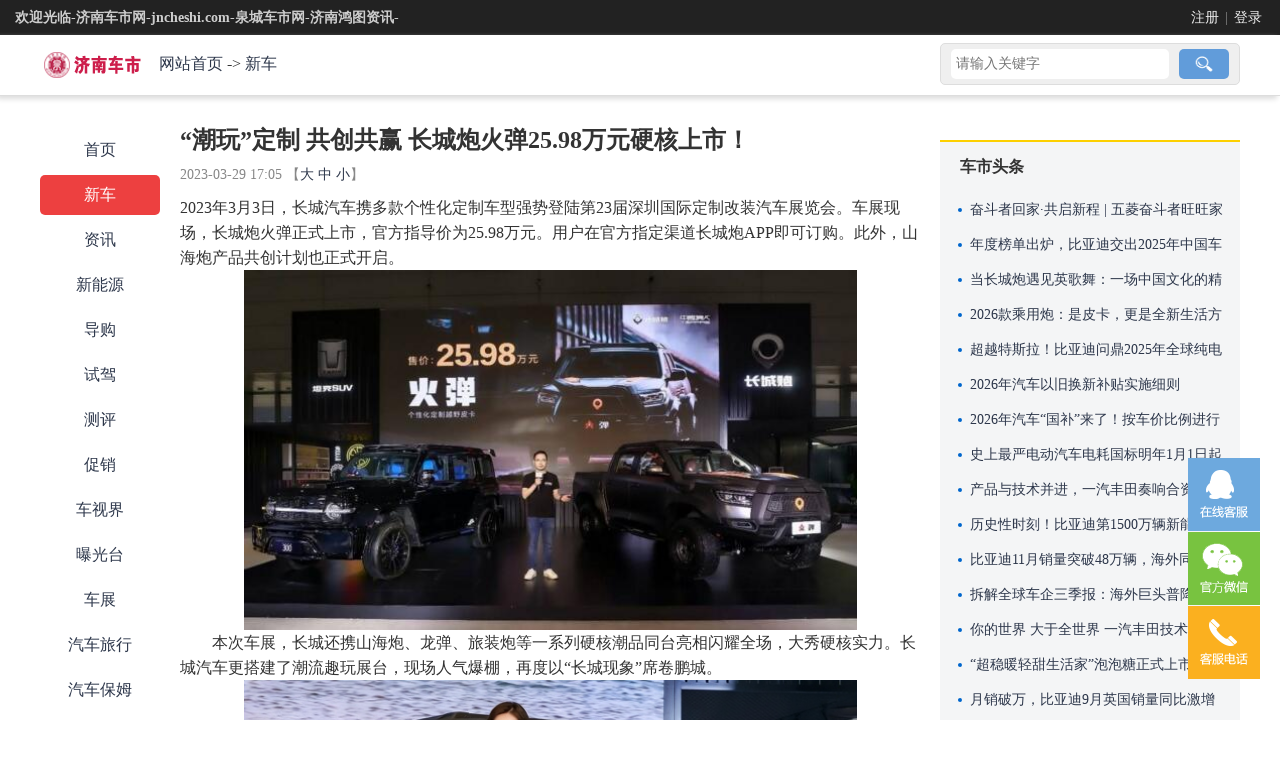

--- FILE ---
content_type: text/html; charset=UTF-8
request_url: http://www.jncheshi.com/xinche/2023/0329/1856.html
body_size: 13424
content:
<!DOCTYPE>
<html>
<head>
    <title>“潮玩”定制 共创共赢 长城炮火弹25.98万元硬核上市！-新车-济南车市网-jncheshi.com-泉城车市网-济南鸿图资讯--济南车市网-jncheshi.com是集济南汽车最新动态,汽车导购,汽车行情,试驾测评及维权为一体的专业汽车门户！</title>
    <meta name="keywords" content="火弹" />
    <meta name="description" content="2023年3月3日，长城汽车携多款个性化定制车型强势登陆第23届深圳国际定制改装汽车展览会。车展现场，长城炮火弹正式上市，官方指导价为25.98万元。用户在官方指定渠道长城炮APP即可订购。此外，山海炮产品共创计划也" />
    <meta http-equiv="Content-Type" content="text/html; charset=utf-8">
    <meta http-equiv="X-UA-Compatible" content="IE=edge,chrome=1">
    <meta name="viewport" content="width=device-width, initial-scale=1,maximum-scale=1,user-scalable=no">
    <meta name="apple-mobile-web-app-capable" content="yes">
    <meta name="apple-mobile-web-app-status-bar-style" content="black">
    <link rel="shortcut icon" type="image/x-icon" href="http://www.jncheshi.com/template/www/desktop/static/img/favicon.ico">
<link rel="stylesheet" type="text/css" href="http://www.jncheshi.com/template/www/desktop/static/css/reset.css">
<link rel="stylesheet" type="text/css" href="http://www.jncheshi.com/template/www/desktop/static/css/cms.css">
<link rel="stylesheet" href="http://www.jncheshi.com/template/www/desktop/static/css/qb_ui.css">
<link rel="stylesheet" href="https://cdn.staticfile.org/font-awesome/4.7.0/css/font-awesome.css">
<link rel="stylesheet" type="text/css" href="http://www.jncheshi.com/template/www/desktop/static/css/head.css">
<link rel="stylesheet" type="text/css" href="http://www.jncheshi.com/template/www/desktop/static/css/index.css">
<script src="http://www.jncheshi.com/public/js/libs/jquery/jquery-1.12.4.min.js"></script>
<script type="text/javascript" src="http://www.jncheshi.com/template/www/desktop/static/js/kefu.js"></script>
<script src="http://www.jncheshi.com/public/js/iCMS.min.js"></script>
<script>
iCMS.init({
    URL: "http://www.jncheshi.com",
    API: "http://www.jncheshi.com/public/api.php",
    UHOME: "http://www.jncheshi.com/public/api.php?app=user&do=home&uid={uid}",
    PUBLIC: "http://www.jncheshi.com/public",
    COOKIE: 'iCMS',
    COMMENT:{
        seccode: "1"
    },
    DIALOG: {
        title: '济南车市网-jncheshi.com-泉城车市网-济南鸿图资讯- 提示信息'
    },
});
</script>
<script type="text/javascript" src="http://www.jncheshi.com/public/ui/app.js"></script>
    <script src="http://www.jncheshi.com/public/api.php?app=article&do=hits&cid=1&id=1856"></script>
</head>
<body>
    ﻿<div class="TopContBox">
    <ul>
        <li>
            <div class="qb_pc_topBox">
                <ul>
                    <ol><b>欢迎光临-济南车市网-jncheshi.com-泉城车市网-济南鸿图资讯- </b>
                    </ol>
                    <li><div class="qb_ui_TopLoginBox">
                                <span><a href="http://www.jncheshi.com/public/api.php?app=user&do=register">注册</a> | <a href="http://www.jncheshi.com/public/api.php?app=user&do=login">登录</a></span></div></li>
                </ul>
            </div>
        </li>
    </ul>
</div>
    <link rel="stylesheet" type="text/css" href="http://www.jncheshi.com/template/www/desktop/static/css/guide.css">
    <div class="BencandyHead">
        <div class="InBox">
            <dl>
                <dt>
                    <ul>
                        <ol><a href="http://www.jncheshi.com"><img src="http://www.jncheshi.com/template/www/desktop/static/img/logo.png"></a></ol>
                        <li>
                            <a href='http://www.jncheshi.com' class="home">网站首页</a> -&gt;
                            <a href="http://www.jncheshi.com/xinche/">新车</a></li>
                    </ul>
                </dt>
                <dd>
                    <div class="SearchBox1">
                        <form method="get" action="http://www.jncheshi.com/public/api.php" onsubmit="return cksearch();" target="_blank">
                            <input name="app" type="hidden" value="search" />
                            <div class="input"><input id="keyword_s" type="text" name="q" placeholder='请输入关键字' /></div>
                            <div class="sub"><input name="button" type="submit" value="搜索" /></div>
                        </form>
                    </div>
                </dd>
            </dl>
        </div>
    </div>
    <link rel="stylesheet" type="text/css" href="http://www.jncheshi.com/template/www/desktop/static/css/bencandy.css">
    <div class="MainContainer">
        <div class="LeftCont"><ul class="Sorts">
        <li id="navbar_c0" class="ck"><a href="http://www.jncheshi.com">首页</a></li><li id="navbar_c1"><a href="http://www.jncheshi.com/xinche/">新车</a></li><li id="navbar_c2"><a href="http://www.jncheshi.com/zixun/">资讯</a></li><li id="navbar_c8"><a href="http://www.jncheshi.com/xinnengyuan/">新能源</a></li><li id="navbar_c3"><a href="http://www.jncheshi.com/daogou/">导购</a></li><li id="navbar_c4"><a href="http://www.jncheshi.com/shijia/">试驾</a></li><li id="navbar_c5"><a href="http://www.jncheshi.com/ceping/">测评</a></li><li id="navbar_c11"><a href="http://www.jncheshi.com/cuxiao/">促销</a></li><li id="navbar_c12"><a href="http://www.jncheshi.com/jingxiaoshang/">车视界</a></li><li id="navbar_c9"><a href="http://www.jncheshi.com/baoguang/">曝光台</a></li><li id="navbar_c10"><a href="http://www.jncheshi.com/chezhan/">车展</a></li><li id="navbar_c6"><a href="http://www.jncheshi.com/lvxing/">汽车旅行</a></li><li id="navbar_c7"><a href="http://www.jncheshi.com/shipin/">汽车保姆</a></li></ul>
</div>
    <script type="text/javascript">
    $("#navbar_c0").removeClass("ck");$("#navbar_c1").addClass("ck");</script>
        <div class="CenterContainer">
            <div class="Articletitle">“潮玩”定制 共创共赢 长城炮火弹25.98万元硬核上市！</div>
            <div class="top_about">2023-03-29 17:05<!-- 
                    浏览:<span>184</span>次
                 -->
                【<a href="javascript:doZoomSize(18)">大</a> <a href="javascript:doZoomSize(14)">中</a> <a href="javascript:doZoomSize(12)">小</a>】
            </div>
            <div class="ArticleContent"><p>2023年3月3日，长城汽车携多款个性化定制车型强势登陆第23届深圳国际定制改装汽车展览会。车展现场，长城炮火弹正式上市，官方指导价为25.98万元。用户在官方指定渠道长城炮APP即可订购。此外，山海炮产品共创计划也正式开启。</p><center><p style="text-align:center"><p class="pic_center"><img title="“潮玩”定制 共创共赢 长城炮火弹25.98万元硬核上市！" alt="“潮玩”定制 共创共赢 长城炮火弹25.98万元硬核上市！" src="http://www.jncheshi.com/res/2023/03-29/17/78f3b21fef14d18ae7274a83e65c6f40.jpg" style="width: 613px; "/></p></p></center><p>　　本次车展，长城还携山海炮、龙弹、旅装炮等一系列硬核潮品同台亮相闪耀全场，大秀硬核实力。长城汽车更搭建了潮流趣玩展台，现场人气爆棚，再度以“长城现象”席卷鹏城。</p><center><p style="text-align:center"><p class="pic_center"><img title="“潮玩”定制 共创共赢 长城炮火弹25.98万元硬核上市！" alt="“潮玩”定制 共创共赢 长城炮火弹25.98万元硬核上市！" src="https://p6.itc.cn/images01/20230303/2c742688da5d4a6abb6cf4b9741b39c4.jpeg" style="width: 613px; "/></p></p></center><center><p style="text-align:center"><p class="pic_center"><img title="“潮玩”定制 共创共赢 长城炮火弹25.98万元硬核上市！" alt="“潮玩”定制 共创共赢 长城炮火弹25.98万元硬核上市！" src="https://p9.itc.cn/images01/20230303/5efbea2094b04d8fa2318f201cb2e7f7.jpeg" style="width: 613px; "/></p></p></center><p>　<strong>　火弹荣耀上市 实力俘获众多越野玩家</strong></p><p>　　火弹是长城炮与中国本土越野改装厂牌顶火合作的个性化定制车型，从视觉一改传统皮卡工具车属性，具备粗犷的越野风格和强大的越野性能。</p><center><p style="text-align:center"><p class="pic_center"><img title="“潮玩”定制 共创共赢 长城炮火弹25.98万元硬核上市！" alt="“潮玩”定制 共创共赢 长城炮火弹25.98万元硬核上市！" src="https://p3.itc.cn/images01/20230303/5b0f49a7a16b42239747d0627e5d4cad.jpeg" style="width: 613px; "/></p></p></center><p>　　前杠机甲造型棱角分明，与散热格栅机甲风格相呼应，强悍的肌肉筋位与线条，让前格栅与引擎盖的连贯性达到极致，凸显整体视觉攻击性。火弹血脉偾张的整体设计，极致优雅的基因贯穿其中，直击视觉燃点，让其作为一款皮卡的力量属性超限提升。</p><center><p style="text-align:center"><p class="pic_center"><img title="“潮玩”定制 共创共赢 长城炮火弹25.98万元硬核上市！" alt="“潮玩”定制 共创共赢 长城炮火弹25.98万元硬核上市！" src="https://p0.itc.cn/images01/20230303/dd45d6fa866e4a8eb605307cca83ca0e.jpeg" style="width: 613px; "/></p></p></center><center><p style="text-align:center"><p class="pic_center"><img title="“潮玩”定制 共创共赢 长城炮火弹25.98万元硬核上市！" alt="“潮玩”定制 共创共赢 长城炮火弹25.98万元硬核上市！" src="https://p6.itc.cn/images01/20230303/05281bfc254c473bb368ada9b69485b2.jpeg" style="width: 613px; "/></p></p></center><p>　　火弹搭载长城自主研发2.0T高功率发动机，净功率提升至160kW，净扭矩提升至380N•m，前后减速器配置差速锁，脱困能力更强。底盘全新开发升级，加强上下控制臂，并配备专业K-MAN八段可调减震器，享受“如履平地”的驾驶体验。</p><center><p style="text-align:center"><p class="pic_center"><img title="“潮玩”定制 共创共赢 长城炮火弹25.98万元硬核上市！" alt="“潮玩”定制 共创共赢 长城炮火弹25.98万元硬核上市！" src="https://p0.itc.cn/images01/20230303/6a096c2ec6dd4ed6aa90cd9ed5e3a860.jpeg" style="width: 613px; "/></p></p></center><p>　　作为全新个性化定制车型，火弹将以霸气颜值和硬派实力俘获众多越野玩家，颠覆越野边界，刷新用户对全场景越野皮卡的极致体验和想象。</p><p>　　<strong>深度融合共创共赢&nbsp;持续打造高可玩性产品</strong></p><p>　　随着新世代消费者的出行场景从功能化场景进阶到个性化场景，以工具属性定义汽车产品的时代已经过去，以个性价值定义汽车的时代全面到来。基于对用户需求及市场动向的敏锐洞察，目前长城炮已经与运良、顶火等改装厂牌牵手，打造了黑弹、龙弹、火弹、旅装炮等一系列硬核潮品，为用户带来了出色的产品体验。</p><center><p style="text-align:center"><p class="pic_center"><img title="“潮玩”定制 共创共赢 长城炮火弹25.98万元硬核上市！" alt="“潮玩”定制 共创共赢 长城炮火弹25.98万元硬核上市！" src="https://p3.itc.cn/images01/20230303/39bcf603b8c44ac9a405f469ac2b1ee9.jpeg" style="width: 613px; "/></p></p></center><center><p style="text-align:center"><p class="pic_center"><img title="“潮玩”定制 共创共赢 长城炮火弹25.98万元硬核上市！" alt="“潮玩”定制 共创共赢 长城炮火弹25.98万元硬核上市！" src="https://p8.itc.cn/images01/20230303/110853dd15bf424b9333f50cf556877e.jpeg" style="width: 613px; "/></p></p></center><p>　　发布会现场，长城汽车共创中心负责人郑庆华描绘了长城汽车个性化消费新主张。长城汽车将不断丰富产品线，推出更多高可玩性，支撑用户个性化定制的新品类、新产品，整合圈层资源全面覆盖客户个性化的定制需求，并将打造个性化定制产业生态，整合优质合作伙伴、经销商、俱乐部，构筑更立体的汽车改装、个性化定制生态圈。</p><p>　　长城炮火弹正式上市，极大丰富了越野及户外爱好者的购车选择。潮玩定制不断深化创新，长城炮将持续以用户为中心，满足用户个性化的定制需求，并携手多方共创共赢，提升用户产品使用感知，共同推动中国汽车改装市场的健康有序发展。</p><center><p style="text-align:center"><p class="pic_center"><img title="“潮玩”定制 共创共赢 长城炮火弹25.98万元硬核上市！" alt="“潮玩”定制 共创共赢 长城炮火弹25.98万元硬核上市！" src="https://p3.itc.cn/images01/20230303/ffeedb2e204c4dba84b86e174f55d28a.jpeg" style="width: 613px; "/></p></p></center></div>
            <div class="showpage"></div>
            <div class="ListArticBox">
			<div style="font-size: 18px;margin: 8px 0 0 27px;font-weight: bolder;">更多阅读</div><div class="ListArtic">
                    <ul class="pic_word">
                        <ol><a href="http://www.jncheshi.com/xinche/2026/0112/2847.html"><span><img src="http://www.jncheshi.com/res/2026/01-12/19/ed972ca22980c1ef8917d74dac9c7821.jpg" onmouseover="thisimg_over($(this))" onmouseout="thisimg_out($(this))"></span></a></ol>
                        <li>
                            <div class="title"><a href="http://www.jncheshi.com/xinche/2026/0112/2847.html">家·智新境界——王朝家庭智电生活全面进化</a></div>
                            <p>2026年初，以“宋驰人生·长秦相伴”为主题的秦PLUS/秦L、宋Pro长续航上新发布会点亮了济南的夜晚。此次活动汇聚了众多媒体朋友、车主及忠实粉丝，在热烈而温暖的氛围中，共同见证了王朝网最新车型的亮相与品牌理念的</p>
                            <dl class="moreinfo">
                                <dt><!-- 浏览:<span>11</span>次 评论:<span>6</span>条--></dt>
                                <dd>2026-01-12</dd>
                            </dl>
                        </li>
                    </ul>
                </div><div class="ListArtic">
                    <ul class="pic_word">
                        <ol><a href="http://www.jncheshi.com/xinche/2025/1216/2836.html"><span><img src="http://www.jncheshi.com/res/2025/12-16/16/7f676f49b7e67890c1fd4618f527c039.jpg" onmouseover="thisimg_over($(this))" onmouseout="thisimg_out($(this))"></span></a></ol>
                        <li>
                            <div class="title"><a href="http://www.jncheshi.com/xinche/2025/1216/2836.html">龙颜再进化，智慧驭新境 比亚迪汉L、唐L济南上市品鉴会演绎“多彩出行·万象生活”</a></div>
                            <p>近日，以“多彩出行·万象生活”为主题的比亚迪汉L、唐L上市品鉴会于泉城济南的融创茂盛大启幕。比亚迪划时代旗舰车型汉L、唐L携全新车色及OTA升级内容正式在济南地区上市。</p>
                            <dl class="moreinfo">
                                <dt><!-- 浏览:<span>25</span>次 评论:<span>6</span>条--></dt>
                                <dd>2025-12-16</dd>
                            </dl>
                        </li>
                    </ul>
                </div><div class="ListArtic">
                    <ul class="pic_word">
                        <ol><a href="http://www.jncheshi.com/xinche/2025/1208/2835.html"><span><img src="http://www.jncheshi.com/res/2025/12-08/20/94187b11cbcd0e1e6c4b50bd31a65233.jpg" onmouseover="thisimg_over($(this))" onmouseout="thisimg_out($(this))"></span></a></ol>
                        <li>
                            <div class="title"><a href="http://www.jncheshi.com/xinche/2025/1208/2835.html">一门开万家——五菱星光730媒体上市品鉴会•山东站圆满收官</a></div>
                            <p>2025年12月6日，“一门开万家——五菱星光730媒体上市品鉴会•山东站”圆满收官。本次上市品鉴会通过精心设计的静态体验与动态试驾环节，让我们深度体验了新车型的“真大7座”空间表现、“一车三动力”布局、全能科技</p>
                            <dl class="moreinfo">
                                <dt><!-- 浏览:<span>25</span>次 评论:<span>6</span>条--></dt>
                                <dd>2025-12-08</dd>
                            </dl>
                        </li>
                    </ul>
                </div><div class="ListArtic">
                    <ul class="pic_word">
                        <ol><a href="http://www.jncheshi.com/xinche/2025/1120/2830.html"><span><img src="http://www.jncheshi.com/res/2025/11-20/20/7edaabe0faa553920bf717a0af15a6d2.png" onmouseover="thisimg_over($(this))" onmouseout="thisimg_out($(this))"></span></a></ol>
                        <li>
                            <div class="title"><a href="http://www.jncheshi.com/xinche/2025/1120/2830.html">你的世界 大于全世界 一汽丰田技术品牌焕新暨新品发布会精彩举行</a></div>
                            <p>11月19日，“你的世界 大于全世界”——一汽丰田技术品牌焕新暨新品发布会在广州精彩举行，重磅发布了全面进化的IT&#39;S TiME 3.0技术品牌，并推出“国民神车”全新智混卡罗拉、新bZ3智享家，以及全新荣放三款焕新产</p>
                            <dl class="moreinfo">
                                <dt><!-- 浏览:<span>38</span>次 评论:<span>6</span>条--></dt>
                                <dd>2025-11-20</dd>
                            </dl>
                        </li>
                    </ul>
                </div><div class="ListArtic">
                    <ul class="pic_word">
                        <ol><a href="http://www.jncheshi.com/xinche/2025/1119/2829.html"><span><img src="http://www.jncheshi.com/res/2025/11-19/17/56d23e0d446b7174ed1adc1a36742184.jpg" onmouseover="thisimg_over($(this))" onmouseout="thisimg_out($(this))"></span></a></ol>
                        <li>
                            <div class="title"><a href="http://www.jncheshi.com/xinche/2025/1119/2829.html">为爱升舱，美好长相伴  10.39万起中型大五座SUV哈弗H6L正式上市</a></div>
                            <p>11月18日，哈弗H6L正式上市，以“初心所向，信任所托”为口号，推出了限时起售价仅10.39万元的惊人定价。知名主持人、哈弗产品体验官李思思亲临发布会现场，通过深入探访长城汽车研发验证体系，与观众共同见证了这款</p>
                            <dl class="moreinfo">
                                <dt><!-- 浏览:<span>33</span>次 评论:<span>6</span>条--></dt>
                                <dd>2025-11-19</dd>
                            </dl>
                        </li>
                    </ul>
                </div><div class="ListArtic">
                    <ul class="pic_word">
                        <li>
                            <div class="title"><a href="http://www.jncheshi.com/xinche/2025/1118/2828.html">“超稳暖轻甜生活家”泡泡糖正式上市，开启行业高品质微车新时代！</a></div>
                            <p>11月18日,“给生活加点糖”鸿日泡泡糖上市发布会暨POPOP轻甜派对在“千年古都”开封璀璨启幕。“超稳暖轻甜生活家”泡泡糖正式上市,上市指导价2.18万元起,购车即享多重精致生活好礼,诚意满满,实力宠粉。泡泡糖全国首</p>
                            <dl class="moreinfo">
                                <dt><!-- 浏览:<span>42</span>次 评论:<span>0</span>条--></dt>
                                <dd>2025-11-18</dd>
                            </dl>
                        </li>
                    </ul>
                </div><div class="ListArtic">
                    <ul class="pic_word">
                        <ol><a href="http://www.jncheshi.com/xinche/2025/1111/2826.html"><span><img src="http://www.jncheshi.com/res/2025/11-11/15/96946eacff554b24dbdf1101db20b97a.jpg" onmouseover="thisimg_over($(this))" onmouseout="thisimg_out($(this))"></span></a></ol>
                        <li>
                            <div class="title"><a href="http://www.jncheshi.com/xinche/2025/1111/2826.html">为热爱加码，与生活同行——比亚迪王朝网秦·宋·夏2026款济南上市发布会圆满落幕</a></div>
                            <p>11月09日，比亚迪王朝网携2026款秦、宋、夏三大家族主力车型，在泉城正式与济南的车友和媒体朋友们见面。王朝网以焕新实力，带来一场科技盛宴，为众多车主朋友带来“悦生活”的丰富体验。</p>
                            <dl class="moreinfo">
                                <dt><!-- 浏览:<span>31</span>次 评论:<span>6</span>条--></dt>
                                <dd>2025-11-11</dd>
                            </dl>
                        </li>
                    </ul>
                </div><div class="ListArtic">
                    <ul class="pic_word">
                        <ol><a href="http://www.jncheshi.com/xinche/2025/1029/2821.html"><span><img src="http://www.jncheshi.com/res/2025/10-29/09/a0e84ff9dbeea5b4a1e18f0efdb34785.jpg" onmouseover="thisimg_over($(this))" onmouseout="thisimg_out($(this))"></span></a></ol>
                        <li>
                            <div class="title"><a href="http://www.jncheshi.com/xinche/2025/1029/2821.html">29.98万元起！腾势N8L正式上市，以“五心三感”打造“美好出行家”</a></div>
                            <p>10月28日，“大六座安全豪华SUV”腾势N8L正式上市，共推出2款车型，官方指导价为29.98万元~32.98万元！N8L全系标配“六大核心科技”，以超越传统豪华的品质标准，诠释家用车的豪华感、安全感与科技感，创造让全家人动</p>
                            <dl class="moreinfo">
                                <dt><!-- 浏览:<span>37</span>次 评论:<span>6</span>条--></dt>
                                <dd>2025-10-29</dd>
                            </dl>
                        </li>
                    </ul>
                </div><div class="ListArtic">
                    <ul class="pic_word">
                        <ol><a href="http://www.jncheshi.com/xinche/2025/1026/2820.html"><span><img src="http://www.jncheshi.com/res/2025/10-26/20/266116683b8c700a4f2eaad91574eeb6.jpg" onmouseover="thisimg_over($(this))" onmouseout="thisimg_out($(this))"></span></a></ol>
                        <li>
                            <div class="title"><a href="http://www.jncheshi.com/xinche/2025/1026/2820.html">性能天花板，驾趣新标杆！iCAR全新超级 V23 玩出强大济南高能上市</a></div>
                            <p>10月26日，“玩出强大”iCAR 全新超级V23上市发布会暨交付盛典-济南站在融创摩天轮广场盛大举行，来自鲁豫区域的40多家主流媒体齐聚iCAR 全新超级V23酷玩乐园，共同见证来自iCAR—超级V23玩乐魅力，本次上市活动巧妙</p>
                            <dl class="moreinfo">
                                <dt><!-- 浏览:<span>43</span>次 评论:<span>6</span>条--></dt>
                                <dd>2025-10-26</dd>
                            </dl>
                        </li>
                    </ul>
                </div><div class="ListArtic">
                    <ul class="pic_word">
                        <ol><a href="http://www.jncheshi.com/xinche/2025/1025/2818.html"><span><img src="http://www.jncheshi.com/res/2025/10-25/12/1ce9218dea14c26c4a85bb9d664cbd55.jpg" onmouseover="thisimg_over($(this))" onmouseout="thisimg_out($(this))"></span></a></ol>
                        <li>
                            <div class="title"><a href="http://www.jncheshi.com/xinche/2025/1025/2818.html">玩出强大 iCAR全新超级V23，将于10月26日泉城济南高能上市</a></div>
                            <p>始于热爱，超越期待，iCAR 超级V23驾驶乐趣方盒子将于10月26日在济南·融创乐园摩天轮广场高能上市，V23自上市以来，凭借极致风格风靡市场，一举成为2025年1-9月新能源方盒子累计销量冠军。全维进化的全新超级V23将给</p>
                            <dl class="moreinfo">
                                <dt><!-- 浏览:<span>47</span>次 评论:<span>6</span>条--></dt>
                                <dd>2025-10-25</dd>
                            </dl>
                        </li>
                    </ul>
                </div></div>
        </div>
        ﻿<div class="RightCont"><div class="HotArticBox">
        <div class="head"> <span>车市头条</span></div>
        <div class="cont cont1"><div class="title"><a href="http://www.jncheshi.com/zixun/2026/0122/2849.html">奋斗者回家·共启新程 | 五菱奋斗者旺旺家宴济南站温情落幕</a></div><div class="title"><a href="http://www.jncheshi.com/zixun/2026/0116/2848.html">年度榜单出炉，比亚迪交出2025年中国车市亮眼成绩单</a></div><div class="title"><a href="http://www.jncheshi.com/zixun/2026/0105/2846.html">当长城炮遇见英歌舞：一场中国文化的精神远征</a></div><div class="title"><a href="http://www.jncheshi.com/daogou/2026/0104/2845.html">2026款乘用炮：是皮卡，更是全新生活方式的开启者</a></div><div class="title"><a href="http://www.jncheshi.com/zixun/2026/0104/2844.html">超越特斯拉！比亚迪问鼎2025年全球纯电销量冠军</a></div><div class="title"><a href="http://www.jncheshi.com/zixun/2025/1231/2843.html">2026年汽车以旧换新补贴实施细则</a></div><div class="title"><a href="http://www.jncheshi.com/zixun/2025/1231/2842.html">2026年汽车“国补”来了！按车价比例进行补贴，最高2万元</a></div><div class="title"><a href="http://www.jncheshi.com/zixun/2025/1228/2841.html">史上最严电动汽车电耗国标明年1月1日起实施，告别堆电池提升续航</a></div><div class="title"><a href="http://www.jncheshi.com/zixun/2025/1218/2838.html">产品与技术并进，一汽丰田奏响合资强音</a></div><div class="title"><a href="http://www.jncheshi.com/zixun/2025/1218/2837.html">历史性时刻！比亚迪第1500万辆新能源车下线，腾势N8L第15000台成里程碑车型</a></div><div class="title"><a href="http://www.jncheshi.com/zixun/2025/1202/2834.html">比亚迪11月销量突破48万辆，海外同比暴涨297%，新能源累销破1470万大关</a></div><div class="title"><a href="http://www.jncheshi.com/zixun/2025/1126/2832.html">拆解全球车企三季报：海外巨头普降 中国车企稳健</a></div><div class="title"><a href="http://www.jncheshi.com/xinche/2025/1120/2830.html">你的世界 大于全世界 一汽丰田技术品牌焕新暨新品发布会精彩举行</a></div><div class="title"><a href="http://www.jncheshi.com/xinche/2025/1118/2828.html">“超稳暖轻甜生活家”泡泡糖正式上市，开启行业高品质微车新时代！</a></div><div class="title"><a href="http://www.jncheshi.com/zixun/2025/1031/2824.html">月销破万，比亚迪9月英国销量同比激增880%</a></div></div>
    </div>
    <div class="RightAdBox"><a href="#" target="_blank"><img src="http://www.jncheshi.com/template/www/desktop/static/img/ad-img.png" border="0"></a></div>
    <div class="RightSideBox">
        <div class="head"> <span>热门图文</span></div>
        <div class="cont"><ul>
                <ol><a href="http://www.jncheshi.com/daogou/2020/0916/500.html" target="_blank"><img src="http://www.jncheshi.com/res/2020/09-16/19/cdd26b985b69ba6c093652a7f2ca1dcc.jpg" style="max-width: 100%; max-height: 100%;" alt="刘涛担任东风风光首席用户官 助选精明品质"></a></ol>
                <li><a href="http://www.jncheshi.com/daogou/2020/0916/500.html" target="_blank">刘涛担任东风风光首席用户官 助选精明品质</a></li>
            </ul><ul>
                <ol><a href="http://www.jncheshi.com/xinche/2020/0511/208.html" target="_blank"><img src="http://www.jncheshi.com/res/2020/05-11/18/ce7878e5f18efaf20dead892abe165a0.jpg" style="max-width: 100%; max-height: 100%;" alt="“双标战略”正式官宣，上汽荣威开启全面升级向上之路！"></a></ol>
                <li><a href="http://www.jncheshi.com/xinche/2020/0511/208.html" target="_blank">“双标战略”正式官宣，上汽荣威开启全面升级向上之路！</a></li>
            </ul><ul>
                <ol><a href="http://www.jncheshi.com/xinche/2020/1012/548.html" target="_blank"><img src="http://www.jncheshi.com/res/2020/10-12/18/586e1ffaa5f82647867c0e71e0847f9c.jpg" style="max-width: 100%; max-height: 100%;" alt="国产又一“杀手锏”，轴距2715mm，终身免保，内饰营造精致豪华"></a></ol>
                <li><a href="http://www.jncheshi.com/xinche/2020/1012/548.html" target="_blank">国产又一“杀手锏”，轴距2715mm，终身免保，内饰营造精致豪华</a></li>
            </ul><ul>
                <ol><a href="http://www.jncheshi.com/zixun/2021/1012/1077.html" target="_blank"><img src="http://www.jncheshi.com/res/2021/10-12/18/ed31d85f70c0ec46f6f31a3c7ad6586f.jpg" style="max-width: 100%; max-height: 100%;" alt="吉利汽车1-9月销量92万辆，未交付订单已超10万辆"></a></ol>
                <li><a href="http://www.jncheshi.com/zixun/2021/1012/1077.html" target="_blank">吉利汽车1-9月销量92万辆，未交付订单已超10万辆</a></li>
            </ul><ul>
                <ol><a href="http://www.jncheshi.com/daogou/2020/0921/510.html" target="_blank"><img src="http://www.jncheshi.com/res/2020/09-21/10/9fc96924c1e9484df44880ed62d31e38.jpg" style="max-width: 100%; max-height: 100%;" alt="安全定义豪华，详解EXEED星途的全维度安全研发体系"></a></ol>
                <li><a href="http://www.jncheshi.com/daogou/2020/0921/510.html" target="_blank">安全定义豪华，详解EXEED星途的全维度安全研发体系</a></li>
            </ul><ul>
                <ol><a href="http://www.jncheshi.com/daogou/2020/0826/433.html" target="_blank"><img src="http://www.jncheshi.com/res/2020/08-26/15/77621ebb2bc1589003e569749bfa1890.jpg" style="max-width: 100%; max-height: 100%;" alt="潜能释放，2021款哈弗F7x让你一见倾心"></a></ol>
                <li><a href="http://www.jncheshi.com/daogou/2020/0826/433.html" target="_blank">潜能释放，2021款哈弗F7x让你一见倾心</a></li>
            </ul></div>
    </div>
    <div class="RightSideBox">
        <div class="head"> <span>热门资讯</span></div>
        <div class="cont"><ul>
                <ol><a href="http://www.jncheshi.com/xinnengyuan/2022/1018/1632.html" target="_blank"><img src="http://www.jncheshi.com/res/2022/10-18/15/1421edf24f6661feb024e095064afa73.jpg" style="max-width: 100%; max-height: 100%;" alt="“出海”再提速，雷丁汽车第二批出口埃塞俄比亚订单交付"></a></ol>
                <li><a href="http://www.jncheshi.com/xinnengyuan/2022/1018/1632.html" target="_blank">“出海”再提速，雷丁汽车第二批出口埃塞俄比亚订单交付</a></li>
            </ul><ul>
                <ol><a href="http://www.jncheshi.com/xinche/2022/1018/1633.html" target="_blank"><img src="http://www.jncheshi.com/res/2022/10-18/15/67ff7b40a8301e40d1f165292bda92ae.jpg" style="max-width: 100%; max-height: 100%;" alt="拉得！载得！用得！赚得！ 超级物流小卡——东风小康D71/D72上市4.99万起"></a></ol>
                <li><a href="http://www.jncheshi.com/xinche/2022/1018/1633.html" target="_blank">拉得！载得！用得！赚得！ 超级物流小卡——东风小康D71/D72上市4.99万起</a></li>
            </ul><ul>
                <ol><a href="http://www.jncheshi.com/zixun/2022/1019/1634.html" target="_blank"><img src="http://www.jncheshi.com/res/2022/10-19/12/ad9fc43b7766c85ba6f9444902f25e9c.jpg" style="max-width: 100%; max-height: 100%;" alt="打造服务新生态，奇瑞以创新思维决胜未来"></a></ol>
                <li><a href="http://www.jncheshi.com/zixun/2022/1019/1634.html" target="_blank">打造服务新生态，奇瑞以创新思维决胜未来</a></li>
            </ul><ul>
                <ol><a href="http://www.jncheshi.com/daogou/2022/1019/1635.html" target="_blank"><img src="http://www.jncheshi.com/res/2022/10-19/14/45ad7308bfbf2385ffda0144e62106fb.jpg" style="max-width: 100%; max-height: 100%;" alt="谋创新 重共创 布全球：解码长城炮品牌向上密码"></a></ol>
                <li><a href="http://www.jncheshi.com/daogou/2022/1019/1635.html" target="_blank">谋创新 重共创 布全球：解码长城炮品牌向上密码</a></li>
            </ul><ul>
                <ol><a href="http://www.jncheshi.com/ceping/2022/1022/1636.html" target="_blank"><img src="http://www.jncheshi.com/res/2022/10-22/10/7f50336f252a8f5e2a6cbcd42a945809.jpg" style="max-width: 100%; max-height: 100%;" alt="SUV油耗最新榜单：1-110名，混动车型油耗表现十分出色！"></a></ol>
                <li><a href="http://www.jncheshi.com/ceping/2022/1022/1636.html" target="_blank">SUV油耗最新榜单：1-110名，混动车型油耗表现十分出色！</a></li>
            </ul><ul>
                <ol><a href="http://www.jncheshi.com/xinche/2022/1023/1637.html" target="_blank"><img src="http://www.jncheshi.com/res/2022/10-23/15/58db411943966088099cbf1180b2e73b.jpg" style="max-width: 100%; max-height: 100%;" alt="一汽丰田bZ4X上市暨bZ3亮相发布会10月25日即将开启"></a></ol>
                <li><a href="http://www.jncheshi.com/xinche/2022/1023/1637.html" target="_blank">一汽丰田bZ4X上市暨bZ3亮相发布会10月25日即将开启</a></li>
            </ul></div>
    </div></div>
    </div>
    ﻿    <script>
        function doZoomSize(size) {
            $('.ArticleContent').css({
                'font-size': size + 'px'
            });
            if (size > 16) {
                $('.ArticleContent').css({
                    'line-height': '35px'
                });
            } else if (size > 13) {
                $('.ArticleContent').css({
                    'line-height': '25px'
                });
            } else {
                $('.ArticleContent').css({
                    'line-height': '20px'
                });
            }
        }
        $(document).ready(function() {
            var rightBoxH = $('.MainContainer .RightCont').height();
            $(window).scroll(function() {
                var scroll_Height = $(window).scrollTop();
                if (scroll_Height > 50) {
                    $(".MainContainer .LeftCont").css({
                        'top': scroll_Height + 'px'
                    });
                } else {
                    $(".MainContainer .LeftCont").css({
                        'top': '0px'
                    });
                }
                if (scroll_Height > rightBoxH) {
                    $('.HotArticBox').addClass('HotArticBox1');
                    $(".HotArticBox").css({
                        'top': scroll_Height + 'px'
                    });
                } else {
                    $('.HotArticBox').removeClass('HotArticBox1');
                }
                if ($('body').height() - scroll_Height < 1300 && check_showMore == 1) {
                    ShowMoreArtic();
                }
            });
        });
        $('.RightSideBox .cont ul ol a img').hover(
            function() {
                $(this).animate({
                    "max-width": "120%",
                    "max-height": "120%"
                }, 100);
            },
            function() {
                $(this).animate({
                    "max-width": "100%",
                    "max-height": "100%"
                }, 100);
            }
        );

        function thisimg_over(objs) {
            objs.animate({
                "max-width": "120%",
                "max-height": "120%"
            }, 100);
        }

        function thisimg_out(objs) {
            objs.animate({
                "max-width": "100%",
                "max-height": "100%"
            }, 100);
        }
    </script>
    <link rel="stylesheet" type="text/css" href="http://www.jncheshi.com/template/www/desktop/static/css/foot.css">
    <div id="copyright">
         <p>济南鸿图资讯科技有限责任公司-济南车市网-jncheshi.com-是泉城济南集汽车最新动态,汽车导购,汽车行情,试驾测评及维权为一体的专业汽车门户！</p>
       <p>Copyright &copy; 2004-2020  All rights reserved.</p><p>ICP备案号：<a href="http://beian.miit.gov.cn/"> 鲁ICP备:09009964号-15</a>        </p>
 <p> 商务合作：18953133119（微信）444168903@qq.com </p>
       
    </div>
    <div id="top"></div>
</body>
</html>

--- FILE ---
content_type: text/html; charset=UTF-8
request_url: http://www.jncheshi.com/public/api.php?app=user&do=data
body_size: 218
content:
{"code":0,"msg":0,"forward":"http:\/\/www.jncheshi.com\/xinche\/2023\/0329\/1856.html"}

--- FILE ---
content_type: text/css
request_url: http://www.jncheshi.com/template/www/desktop/static/css/cms.css
body_size: 2678
content:
/********************************��������վCMS����**********************************/
.MainDivTable .Main{
	width:70%;
	float:left;
}
.MainDivTable .Side{
	width:30%;
	text-align:right;
	float:right;
}
.MainDivTable .Side .dragTable{
	float:right;
}
.MainTable{
	margin-top:0px;
}
.MainTable .Side .dragTable{
	width:98%;
}
.MainTable .dragTable{
	width:100%;
	margin-top:20px;
	overflow:hide;
	border:1px #eee solid;
	
}
.MainTable .dragTable .head{
	background:#eee;
	height:40px;
	padding-top:5px;
	border:0px #FFF solid;
	border-bottom:0px #C6EBEE solid;
}
.MainTable .dragTable .head .L{
	
	width:30px;
	height:30px;
	margin-left:0px;
	float:left;
}
.MainTable .dragTable .TAG{
	float:left;
	color:#247384;
	font-weight:bold;
	padding:9px 5px 0 0px;
	height:21px;
	font-size:14px;
}
.MainTable .dragTable .TAG a{
	color:#247384;
	font-size:13px;
}
.MainTable .dragTable .morelink{
	float:left;
	padding-top:8px;
	padding-left:10px;
}
.MainTable .dragTable .morelink a{
	margin-left:10px;
	text-decoration: underline;
}
.MainTable .dragTable .more{
	float:right;
	padding-right:1em;
	padding-top:8px;
}
.MainTable .dragTable .more a{
	color:#666;
}
.MainTable .Side .dragTable .middle{
	line-height:17px;
}
.MainTable .dragTable .middle{
	padding:10px 1px 4px 18px;
	height:50px;
	line-height:28px;
	border:0px solid #D0D0D0;
	border-top:0px solid #D0D0D0;
}
#AutoRows .dragTable .middle{
	padding-top:0px;
	padding-bottom:0px;
	height:100px;
}
.MainTable .listpic{
	width:120px;
	padding:3px 7px 3px 5px;
	float:left;
}
.MainTable .listpic .title{
	width:120px;
	text-align:center;
	overflow:hidden;
	text-overflow:ellipsis;
	white-space:nowrap;
}
.MainTable .listpic img{
	border:1px #FFF solid;
	width:120px;
	height:90px;
}
.MainTable .listpic .img a{
	width:120px;
	height:90px;
	display:block;
	text-align :center;
	border:1px #ccc solid;
	margin-bottom:5px;
}
.MainTable .page{
	text-align:center;
	padding:8px;
}
.MainTable .content_word,.MainTable .content_word p{
	font-size:15px;
}
.MainTable #comment .content,.MainTable #comment_show .content{
	width:99%;
	border:dotted 1px #ddd;
	margin-bottom:10px;
}
.MainTable #comment .content .word,.MainTable #comment_show .content .word{
	border-bottom:solid 1px #eee;
	padding-left:5px;
	height:50px;
}
.MainTable #comment .content .img,.MainTable #comment_show .content .img{
	border-right:dotted 1px #ddd;
	padding:1em;
}
.MainTable #comment .content .info,.MainTable #comment_show .content .info{
	padding:2px 0 0 5px;
}
/*AJAX���߱༭DIV����**/
.MainTable #AjaxEditTable{
	border:1px solid #BEDDFF;
	background:#FFF;
}
.MainTable #AjaxEditTable .head{
	height: 21px;
	background: #DBEAFF;
	border-bottom:1px solid #BEDDFF;
	padding:3px 5px 0 7px;
}
.MainTable #AjaxEditTable .head a{
	color:#FFF;
}
.MainTable #AjaxEditTable .head span{
	DISPLAY: block; 
	FLOAT: right;
}
.MainTable #AjaxEditTable .middle{
	background:#FFF;
	line-height:18px;
	padding:5px;
}
.MainTable #AjaxEditTable .middle input,.MainTable #AjaxEditTable .middle textarea{
	border:1px solid #BEDDFF;
	background:#FFF;
}
/*****���Ա�*******/
.MainTable .guestbook{
	margin-bottom:4px;
	border:1px dotted #ccc;
	width:99%;
}
.MainTable .guestbook .Ftd{
	padding:4px;
	border-right:1px dotted #ccc;
}
.MainTable .guestbook .Atd{
	border-top:1px solid #eee;
	padding-left:4px;
}
.MainTable .guestbook .Ctd{
	padding:4px;
}
/*****����ҳ��ʾ��ʽ************/
.MainTable #comment_title{
	height:92px;
	background:url(../default/comment_title.gif);
}
.MainTable #comment_title td{
	padding-top:18px;
}
/********����ҳdigg.php��ʾ��ʽ************/
.MainTable .list_sortTCP{
	margin-bottom:12px;
	width:99%;
}
.MainTable .list_sortTCP .pic{
	padding-right:1em;
}
.MainTable .list_sortTCP .content{
	border-bottom:1px dotted #ccc;
	text-indent:2em;
	color:#646464;
}
.MainTable .list_sortTCP .title a{
	color:#555555;
}
.MainTable .list_sortTC{
	margin-bottom:5px;
	width:99%;
	border-bottom:1px dotted #ccc;
}
.MainTable .list_sortTC .title a{
	color:#555555;
}
.MainTable .list_sortTC .content{
	text-indent:2em;
	color:#646464;
}
/*****�ύ��ť*********/
.MainTable .button{
	color:#333;
	background:url(../default/bt_bg.gif);
	height:21px;
	border:1px solid #555;
	letter-spacing:2px;
}
/****ר���б�ҳ************/
.MainTable #listsp{
	width:99%;
}
.MainTable #listsp .sptd{
	border-bottom:1px dotted #ccc;
	padding-top:5px;
}
.MainTable #listsp .pic{
	padding:3px 1em 0.5em 5px;
}
.MainTable #listsp .title{
	padding-bottom:0.2em;
}
.MainTable #listsp .title a{
	color:#990000;
}
.MainTable #listsp .pic img{
	border:1px solid #333;
}
.MainTable #spshow .about{
	color:#990000;
}
/****ͼƬ�����ҳ******/
.MainTable .BigsortImg .v0{
	width:120px;
	padding:5px 0px 5px 18px;
}
.MainTable .BigsortImg .v0 .p1 img{
	width:120px;
	height:90px;
	border:1px solid #fff;
}
.MainTable .BigsortImg .v0 .p1 a{
	width:120px;
	height:90px;
	display:block;
	border:1px solid #ccc;
}
.MainTable .BigsortImg .v0 .p2{
	text-align:center;
	padding-top:5px;
	width:120px;
	overflow:hidden;
	text-overflow:ellipsis;
	white-space:nowrap;
}
/****ͼƬ�����б�ҳ*******/
.MainTable .list_sortpic .listpic{
	margin-left:6px;
}
/***********/
.MainTable .BigsortTile .a2{
	padding-right:10px;
}
/****ͼƬ����*******/
.MainTable #ListShowPic .listpic{
	margin-left:6px;
}
.MainTable #content_vote{
	margin:10px;
}
/***Flash�����ҳ******/
.MainTable .FlashBigsortImg .v0 .p2{
	text-align:left;
}
/***�̳Ǵ����ҳ*********/
.MainTable .ShopBigsortImg .v0 .p2{
	text-align:left;
}
/**�̳Ǵ����ҳ*******/
.MainTable .MvBigsortImg .v0 .p2{
	text-align:left;
}
/***��������ҳ*****/
.MainTable #view_article .head{
	display:none;
}
.MainTable #view_article .middle{
	border-top:1px solid #D0D0D0;
	background:#FDFEFF;				/**����ҳ������ɫ**/
}
.MainTable #view_article .main_title{
	margin-top:33px;
	margin-bottom:15px;
	font-size:20px;
	color:#000;
	font-weight:bold;
	text-align:center;
}
.MainTable #view_article .fit_title{
	line-height:40px;
	font-size:15px;
	color:#000;
	text-align:center;
}
.MainTable #view_article .top_about{
	text-align:center;
	color:#666;
	padding-bottom:10px;
	border-bottom:1px solid #eee;
	width:96%;	
	margin:auto;
	margin-bottom:15px;
}
.MainTable #view_article .top_about a{
	color:#666;
}
.MainTable #view_article .top_about #commnetsnum{
	color:red;
}
.MainTable #view_article .content{
	width:96%;
}
.MainTable .content_word,.MainTable .content_word td,.MainTable .content_word p,.MainTable .content_word div,.MainTable .content_word span,.MainTable .content_word a{
	font-size:15px;
	line-height:200%;
}
.MainTable #view_article .tag_username{
	border:#ccc dotted 1px;
}
.MainTable #view_article .tag_username .Tags a{
	font-weight:bold;
}
.MainTable #view_article .tag_username td{
	padding:3px 9px 1px 9px;
	background:#fff;
}
.MainTable #view_article .nextpage td{
	font-size:14px;
	line-height:80px;
}
.MainTable #view_article .nextpage td a{
	font-size:14px;
}
/****�б�ҳ****/
.MainTable #list_article .head{
	display:none;
}
.MainTable #list_article .middle{
	border-top:1px solid #D0D0D0;
	background:#FDFEFF;	
}
/**�Զ������**/
.MainTable .formlist_head td{
	line-height:24px;
	color:red;
	background:#eee;
}
.MainTable .formlist_tr td{
	line-height:26px;
}
.MainTable .formlist_table{
	background:#eee;
}
/*�������Ŀ��TAG���ص�*/
.MainTable #sonSortName .head{
	display:none;
}
.MainTable #sonSortName .middle{
	border-top:1px solid #D0D0D0;
	
	padding:0px;
}
/*��������ҳ��ͼƬ�����ܳ���700����*/
.content_word img { 
    max-width:700px;    
    height:auto;            
    zoom:expression( function(elm) {    
        if (elm.width>560) {    
              var oldVW = elm.width; elm.width=700;                  
              elm.height = elm.height*(700 /oldVW);            
        }      
    }(this));  
} 
/*********************************************************************
**********************************************************************
AJAX���߱༭DIV����
**********************************************************************
*********************************************************************/
.AjaxEditTable{
	border:4px solid #F8F6F6;
	border-left:0;
	border-top:0;
}
.AjaxEditTable div{
	padding:8px 10px 10px 10px;
	line-height:20px;
	background:#fff;
	border:1px solid #E7E5E5;
}
/********��ť��ʽ********/
.buttonStyle{
	background:url(button_bg.gif);
	line-height:21px;
}

--- FILE ---
content_type: text/css
request_url: http://www.jncheshi.com/template/www/desktop/static/css/head.css
body_size: 711
content:
.TopContBox{
	height:50px;
	position:relative;
	z-index:100000;
}
.TopContBox:after{
	content:'';
	width:100%;
	height:15px;
	background:#FFF;
	position:fixed;
	left:0;
	top:35px;
}
.TopContBox ul{
	position:fixed;
	width:100%;
	height:35px;
	background:#222;
	left:0;
	top:0;
	color:#CDCDCD;
	font-size:14px;
}
.TopContBox ul ol{
	width:400px;
	float:left;
	padding-left:15px;
	line-height:35px;
	height:35px;	
}
.TopContBox ul ol a.home{
	display:block;
	float:left;
	padding:5px 10px 0 0;
}
.TopContBox ul ol a.home img{
	width:25px;
	height:25px;
}
#liveclock{
	width:300px;
	float:left;
}
.TopContBox ul ol span{
	color:#FF9900;	
}
.TopContBox ul li{
	float:right;
	padding-right:15px;
	line-height:35px;
	word-spacing:10px;
}
.TopContBox ul li a{
	color:#EEE;
}
.TopContBox ul li .logon{
	display:table;
	height:35px;
}
.TopContBox ul li .logon div{
	display:table-cell;
	vertical-align:middle;
}
.TopContBox ul li .logon div.input input{
	width:80px;
	height:20px;
	border:#DDD solid 1px;
	margin:0 10px 0 5px;
	border-radius:3px;
	text-indent:5px;
}
.TopContBox ul li .logon div.sub input{
	height:25px;
	line-height:25px;
	border:0;
	background:#EEE;
	color:#666;
	padding:0 10px;
	border-radius:5px;
	margin-right:10px;
	cursor:pointer;
}
.TopContBox ul li .logon div.sub input:hover{
	background:green;
	color:#FFF;
}
.TopContBox ul li .logon div.morelogin{
	padding:0 0 0 10px;
	word-spacing:10px;
}
.show-sockpuppet span{ position:relative; top:5px;}

--- FILE ---
content_type: text/css
request_url: http://www.jncheshi.com/template/www/desktop/static/css/index.css
body_size: 2821
content:
.MainContainer{
	width:1200px;
	overflow:hidden;
	margin:auto;
	position:relative;
}
.MainContainer:after{
	content:'';
	display:block;
	clear:both;
}
.MainContainer .LeftCont{
	width:120px;
	overflow:hidden;
	position:absolute;
	left:0;
	top:0;
}
.MainContainer .CenterContainer{
	width:680px;
	float:left;
	padding-left:140px;
	overflow:hidden;
}
.MainContainer .RightCont{
	width:360px;
	float:right;
	position:relative;
}
/***/
.MainContainer .LeftCont .logo{
	width:100%;
	text-align:center;
	overflow:hidden;
	margin-bottom:15px;
}
.MainContainer .LeftCont .Sorts li a{
	display:block;
	height:40px;
	line-height:40px;
	text-align:center;
	overflow:hidden;
	font-size:16px;
	margin-top:5px;
	border-radius:5px;
}
.MainContainer .LeftCont .Sorts li a:hover{
	background:#FF6633;
	color:#FFF;
	text-decoration:none;
}
.MainContainer .LeftCont .Sorts li.ck a{
	background:#ED4040;
	color:#FFF;
}
/***/
.MainContainer .CenterContainer .SlideBox{
	width:100%;
	overflow:hidden;
}
.MainContainer .CenterContainer .ListArticBox{
	width:100%;
	margin-top:15px;
	overflow:hidden;
	border-top:#DDD solid 1px;
}
.MainContainer .CenterContainer .ListArticBox:after{
	content:'';
	display:block;
	clear:both;
}
.MainContainer .CenterContainer .ListArticBox .ListArtic{
	border-bottom:#DDD solid 1px;
	padding:15px 10px;
}
.MainContainer .CenterContainer .ListArticBox .ListArtic:hover{
	background:#EFEFEF;
}
.MainContainer .CenterContainer .ListArticBox .ListArtic .title{
	line-height:25px;
	font-size:18px;
	font-weight:bold;
	margin-bottom:5px;
	color:#000;
}
.MainContainer .CenterContainer .ListArticBox .ListArtic .moreinfo{
	height:20px;
	line-height:20px;
	overflow:hidden;
	color:#888;
}
.MainContainer .CenterContainer .ListArticBox .ListArtic .moreinfo dt{
	float:left;
	font-size:14px;
}
.MainContainer .CenterContainer .ListArticBox .ListArtic .moreinfo dt span{
	color:#F60;
}
.MainContainer .CenterContainer .ListArticBox .ListArtic .moreinfo dd{
	float:right;
}
.MainContainer .CenterContainer .ListArticBox .ListArtic .morpic:after{
	content:'';
	display:block;
	width:100%;
	height:8px;
	clear:both;
}
.MainContainer .CenterContainer .ListArticBox .ListArtic .morpic li{
	width:25%;
	float:left;
	overflow:hidden;
	position:relative;
}
.MainContainer .CenterContainer .ListArticBox .ListArtic .morpic li span{
	display:block;
	width:92%;
	position:relative;
	margin-top:5px;
	overflow:hidden;
}
.MainContainer .CenterContainer .ListArticBox .ListArtic .morpic li span:before{
	content:'';
	display:block;
	padding-top:60%;
}
.MainContainer .CenterContainer .ListArticBox .ListArtic .morpic li span img{
	position: absolute;
	max-width:100%;
	max-height:100%;
	left: 50%;	
	top: 50%;
  -webkit-transform: translate3D(-50%, -50%, 0);
      -ms-transform: translate3D(-50%, -50%, 0);
          transform: translate3D(-50%, -50%, 0);		  
}
.MainContainer .CenterContainer .ListArticBox .ListArtic .pic_word{
	display:table;
	width:100%;
}
.MainContainer .CenterContainer .ListArticBox .ListArtic .pic_word ol,.MainContainer .CenterContainer .ListArticBox .ListArtic .pic_word li{
	display:table-cell;
	vertical-align:top;
}
.MainContainer .CenterContainer .ListArticBox .ListArtic .pic_word ol{
	width:160px;
	padding:5px 20px 5px 0;
}
.MainContainer .CenterContainer .ListArticBox .ListArtic .pic_word ol span{
	display:block;
	width:100%;
	position:relative;
	overflow:hidden;
}
.MainContainer .CenterContainer .ListArticBox .ListArtic .pic_word ol span:before{
	content:'';
	display:block;
	padding-top:60%;
}
.MainContainer .CenterContainer .ListArticBox .ListArtic .pic_word ol span img{
	position: absolute;
	max-width:100%;
	max-height:100%;
	left: 50%;	
	top: 50%;
  -webkit-transform: translate3D(-50%, -50%, 0);
      -ms-transform: translate3D(-50%, -50%, 0);
          transform: translate3D(-50%, -50%, 0);		  
}
.MainContainer .CenterContainer .ListArticBox .ListArtic .pic_word li p{
	line-height:20px;
	color:#666;
	padding-bottom:5px;
	font-size:14px;
}
.ShowMoreArtic{
	text-align:center;
	padding:15px 0;
}
.ShowMoreArtic span{
	display:inline-block;
	font-size:16px;
	border:#DDD solid 1px;
	padding:5px 10px;
	color:#999;
	cursor:pointer;
}
.ShowMoreArtic span:hover{
	border:#F30 solid 1px;
	background:#F90;
	color:#FFF;
}
/***/
.SearchBox{
	border:#DDD solid 1px;
	height:30px;
	background:#EFEFEF;
	padding:10px 70px 10px 10px;
	border-radius:5px;
	position:relative;
}
.SearchBox .input input{
	width:100%;
	height:30px;
	line-height:30px;
	background:#FFF;
	border:0;
	border-radius:5px;
	font-size:14px;
	text-indent:5px;
}
.SearchBox .sub{
	width:50px;
	height:30px;
	position:absolute;
	top:10px;
	right:10px;
	background:url(../img/search.png) no-repeat;
	background-size:100% 100%;
	border-radius:5px;	
}
.SearchBox .sub input{
	width:100%;
	height:100%;
	filter:alpha(opacity=0); 
	-moz-opacity:0; 
	opacity:0;
	cursor:pointer;
}
.RightAdBox{
	width:100%;
	overflow:hidden;
	text-align:center;
	margin-top:15px;
}
.RightAdBox img{
	max-width:100%;
}
.NewMenmbers,.RightSideBox{
	width:100%;
	overflow:hidden;
	background:#F4F5F6;
	margin-top:15px;
}
.NewMenmbers .head,.RightSideBox .head{
	height:50px;
	line-height:50px;
	border-top:#FDD000 solid 2px;
	padding:0 15px;
}
.NewMenmbers .head span,.RightSideBox .head span{
	float:left;
	font-size:18px;
	font-weight:bold;
	color:#000;
}
.NewMenmbers .head a,.RightSideBox .head a{
	float:right;
	font-size:14px;
}
.NewMenmbers .cont,.RightSideBox .cont{
	padding:0 10px 10px 10px;
	position:relative;
}
.NewMenmbers .cont ul{
	display:table;
	width:100%;
}
.NewMenmbers .cont ul:hover{
	background:#FFF;
}
.NewMenmbers .cont ul ol,.NewMenmbers .cont ul li{
	display:table-cell;
	vertical-align:middle;
}
.NewMenmbers .cont ul ol{
	width:50px;
	padding:10px;
}
.NewMenmbers .cont ul ol a{
	display:block;
	position:relative;
	width:100%;
	border-radius:50%;
	overflow:hidden;
	background:#FFF;
}
.NewMenmbers .cont ul ol a:before{
	content:'';
	display:block;
	padding-top:100%;
}
.NewMenmbers .cont ul ol a img{
	position: absolute;
	max-width:100%;
	max-height:100%;
	left: 50%;	
	top: 50%;
	border-radius:50%;
  -webkit-transform: translate3D(-50%, -50%, 0);
      -ms-transform: translate3D(-50%, -50%, 0);
          transform: translate3D(-50%, -50%, 0);		  
}
.NewMenmbers .cont ul li{
	line-height:25px;
	color:#888;
}
.NewMenmbers .cont ul li div{
	font-size:14px;
	color:#222;
}
.RightSideBox .cont:after{
	content:'';
	display:block;
	clear:both;
}
.RightSideBox .cont ul{
	width:50%;
	float:left;
	overflow:hidden;
	padding:5px 0;
}
.RightSideBox .cont ul ol,.RightSideBox .cont ul li{
	width:90%;
	margin:auto;
	overflow:hidden;
	position:relative;
}
.RightSideBox .cont ul ol a{
	display:block;
	background:#FFF;
	padding-top:80%;
}
.RightSideBox .cont ul ol a img{
	position: absolute;
	max-width:100%;
	max-height:100%;
	left: 50%;	
	top: 50%;
  -webkit-transform: translate3D(-50%, -50%, 0);
      -ms-transform: translate3D(-50%, -50%, 0);
          transform: translate3D(-50%, -50%, 0);		  
}
.RightSideBox .cont ul li{
	height:36px;
	line-height:18px;
	overflow:hidden;
}
.HotArticBox{
	width:100%;
	overflow:hidden;
	background:#F4F5F6;
	margin-top:15px;
}
.HotArticBox1{
	position:absolute;
	left:0;
	top:0;
	margin-top:0;
}
.HotArticBox .head{
	height:50px;
	line-height:50px;
	border-top:#FDD000 solid 2px;
	padding:0 15px 0 20px;
	font-size:16px;
	font-weight:bold;
}
.HotArticBox .Slide{
	width:320px;
	overflow:hidden;
	margin:auto;
}
.HotArticBox .cont{
	padding:10px;
}
.HotArticBox .cont1{
	padding-top:0;
}
.HotArticBox .cont .title{
	height:35px;
	line-height:35px;
	position:relative;
	overflow:hidden;
	font-size:14px;
	padding:0 5px 0 20px;
}
.HotArticBox .cont .title:before{
	content:'';
	width:4px;
	height:4px;
	background:#06C;
	position:absolute;
	left:8px;
	top:16px;
	border-radius:50%;
}
.FriendLinkBox{
	width:100%;
	overflow:hidden;
	background:#F4F5F6;
	margin-top:15px;
}
.FriendLinkBox .head{
	height:50px;
	line-height:50px;
	border-top:#F60 solid 2px;
	padding:0 15px 0 20px;
	font-size:16px;
	font-weight:bold;
}
.FriendLinkBox .picLink{
	padding:0 15px;
}
.FriendLinkBox .picLink li{
	display:inline-block;
	padding:5px;
}
.FriendLinkBox .picLink li img{
	width:90px;
	height:30px;
}
.FriendLinkBox .wordLink{
	padding:5px 15px 15px 15px;
	line-height:20px;
	word-spacing:5px;
}

.topUpCont{
	width:60px;
	position:fixed;
	z-index:10000;
	bottom:10px;
	right:10px;
	background:#FFF;
	display:none;
}
.topUpCont ul li a{
	display:block;
	border:#DDD solid 1px;
	text-align:center;
	color:#666;
}
.topUpCont ul li.kefu a{
	padding:35px 0 10px 0;
	background:url(msg.png) center 10px no-repeat;
	border-bottom:0;
}
.topUpCont ul li.wap a{
	padding:45px 0 10px 0;
	background:url(code.png) center 10px no-repeat;
}
.topUpCont ul li.topBack{
	text-align:center;
	padding:40px 0 5px 0;
	background:url(top.png) center 10px no-repeat;
	cursor:pointer;
	color:#888;
}
/****/
.CenterContainer .thisSorts{
	line-height:25px;
}
.CenterContainer .thisSorts li{
	display:inline-block;
	font-size:16px;
	padding:0 8px;
}
.CenterContainer .thisSorts li.ck a{
	color:#F30;
	font-weight:bold;
}
.ListArticBox .ListImgs{
	width:33%;
	overflow:hidden;
	position:relative;
	float:left;
}
.ListArticBox .ListImgs .img{
	width:90%;
	overflow:hidden;
	margin:15px 0 0 7%;
	padding-top:60%;
	position:relative;
}
.ListArticBox .ListImgs .img img{
	position: absolute;
	max-width:100%;
	max-height:100%;
	left: 50%;	
	top: 50%;
  -webkit-transform: translate3D(-50%, -50%, 0);
      -ms-transform: translate3D(-50%, -50%, 0);
          transform: translate3D(-50%, -50%, 0);
}
.ListArticBox .ListImgs .title,.ListArticBox .ListImgs .moreinfo{
	padding:0 3% 0 7%;
}
.ListArticBox .ListImgs .moreinfo{
	height:20px;
	line-height:20px;
	overflow:hidden;
	color:#888;
}
.ListArticBox .ListImgs .moreinfo dt{
	float:left;
}
.ListArticBox .ListImgs .moreinfo dd{
	float:right;
}
.ListArticBox .ListImgs .title{
	height:20px;
	line-height:20px;
	overflow:hidden;
	font-size:14px;
}
.ListArticBox .ListSpac{
	clear:both;
	width:100%;
	height:15px;
	border-bottom:#DDD dotted 1px;
}
.CopyRightBox{
	margin-top:15px;
	background:#EEE;
	border-top:#DDD solid 1px;
	padding:15px;
	line-height:20px;
	color:#666;
}
.CopyRightBox div{
	padding:3px 0;
}
/* ==ShowMoreArtic == */
.ShowMoreArtic { margin: 5px; max-height: 30px; text-align: center }
.ShowMoreArtic a, .ShowMoreArtic span { display: inline-block; padding: 8px 15px; line-height: 20px; text-decoration: none; background-color: #fff; border: 1px solid #ddd; border-left-width: 0 }
.ShowMoreArtic span.current, .ShowMoreArtic span.page_nowindex { background-color: #ddd; color: #333; }
.ShowMoreArtic a:hover, .ShowMoreArtic a:focus { background-color: #f5f5f5 }
.ShowMoreArtic a.page_nowindex { color: #999; cursor: default }
.ShowMoreArtic a:first-child, .ShowMoreArtic span:first-child { border-left-width: 1px; border-bottom-left-radius: 4px; border-top-left-radius: 4px; -moz-border-radius-bottomleft: 4px; -moz-border-radius-topleft: 4px }
.ShowMoreArtic a:last-child, .ShowMoreArtic span:last-child { border-top-right-radius: 4px; border-bottom-right-radius: 4px; -moz-border-radius-topright: 4px; -moz-border-radius-bottomright: 4px }
.ShowMoreArtic span.bartext { color: #999; padding: 8px 4px; }
.ShowMoreArtic span.page_select { padding: 3px 10px; }
.ShowMoreArtic span.page_select select { outline: none; border-radius: 5px; height: 30px; border: 1px solid #EDEDED; color: #999; margin: 0px 2px; }

--- FILE ---
content_type: text/css
request_url: http://www.jncheshi.com/template/www/desktop/static/css/guide.css
body_size: 717
content:
.BencandyHead{
	height:60px;
}
.BencandyHead .InBox{
	width:100%;
	height:60px;
	position:fixed;
	left:0;
	top:35px;
	z-index:100000;
	background:#FFF;
	border-bottom:#DDD solid 1px;
	-moz-box-shadow: -3px 3px 5px #DDD; /* �ϵ� Firefox */
	box-shadow: -3px 3px 5px #DDD;
}
.BencandyHead .InBox dl{
	width:1200px;
	height:60px;
	margin:auto;
}
.BencandyHead .InBox dl dt{
	float:left;
}
.BencandyHead .InBox dl dd{
	float:right;
	width:300px;
	margin-top:8px;
}
.BencandyHead .InBox dl dt ul{
	display:table;
	height:60px;
}
.BencandyHead .InBox dl dt ul ol,.BencandyHead .InBox dl dt ul li{
	display:table-cell;
	vertical-align:middle;
	font-size:16px;
}
.BencandyHead .InBox dl dt ul ol img{
	max-height:50px;
	margin-right:15px;
}
.SearchBox1{
	border:#DDD solid 1px;
	height:30px;
	background:#EFEFEF;
	padding:5px 70px 5px 10px;
	border-radius:5px;
	position:relative;
}
.SearchBox1 .input input{
	width:100%;
	height:30px;
	line-height:30px;
	background:#FFF;
	border:0;
	outline:none;
	border-radius:5px;
	font-size:14px;
	text-indent:5px;
}
.SearchBox1 .sub{
	width:50px;
	height:30px;
	position:absolute;
	top:5px;
	right:10px;
	background:url(../img/search.png) no-repeat;
	background-size:100% 100%;
	border-radius:5px;	
}
.SearchBox1 .sub input{
	width:100%;
	height:100%;
	filter:alpha(opacity=0); 
	-moz-opacity:0; 
	opacity:0;
	cursor:pointer;
}

--- FILE ---
content_type: text/css
request_url: http://www.jncheshi.com/template/www/desktop/static/css/bencandy.css
body_size: 2820
content:
/**/
.bshareBox{
	width:100px;
	/*position:absolute;
	left:0;
	top:0;*/
}
.bshareBox .comment{
	border-bottom:#DDD solid 1px;
	padding-bottom:15px;
	height:35px;
	line-height:35px;
	text-indent:40px;
	background:url(icon1.png) left 3px no-repeat;
	font-size:20px;
	color:#F60;
	margin-bottom:5px;
}
.bshareBox .bshare-custom a{
	display:block;
	height:50px;
	line-height:50px;
	text-indent:40px;
	font-size:18px;
	padding-left:0;
	overflow:hidden;
}
.bshareBox .bshare-custom a.bshare-sinaminiblog{
	background:url(icon2.png) left center no-repeat;
}
.bshareBox .bshare-custom a.bshare-qzone{
	background:url(icon3.png) left center no-repeat;
}
.bshareBox .bshare-custom a.bshare-weixin{
	background:url(icon4.png) left center no-repeat;
}
.bdshare-button-style1-32 a{width:94px!important; text-indent:38px; height:38px; line-height:38px; color:#333; font-size:18px;}
.bd_weixin_popup{position:fixed!important;}
.MainContainer{
	width:1200px;
	overflow:hidden;
	margin:auto;
	position:relative;
}
.MainContainer:after{
	content:'';
	display:block;
	clear:both;
}
.MainContainer .LeftCont{
	width:120px;
	overflow:hidden;
	position:absolute;
	left:0;
	top:0;
}
.MainContainer .CenterContainer{
	width:740px;
	float:left;
	padding-left:140px;
	overflow:hidden;
}
.MainContainer .RightCont{
	width:300px;
	float:right;
	position:relative;
}
/***/
.MainContainer .LeftCont .logo{
	width:100%;
	text-align:center;
	overflow:hidden;
	margin-bottom:15px;
}
.MainContainer .LeftCont .Sorts li a{
	display:block;
	height:40px;
	line-height:40px;
	text-align:center;
	overflow:hidden;
	font-size:16px;
	margin-top:5px;
	border-radius:5px;
}
.MainContainer .LeftCont .Sorts li a:hover{
	background:#FF6633;
	color:#FFF;
	text-decoration:none;
}
.MainContainer .LeftCont .Sorts li.ck a{
	background:#ED4040;
	color:#FFF;
}
/***/
.MainContainer .CenterContainer .SlideBox{
	width:100%;
	overflow:hidden;
}
.MainContainer .CenterContainer .ListArticBox{
	width:100%;
	margin-top:15px;
	overflow:hidden;
	border-top:#DDD solid 1px;
}
.MainContainer .CenterContainer .ListArticBox:after{
	content:'';
	display:block;
	clear:both;
}
.MainContainer .CenterContainer .ListArticBox .ListArtic{
	border-bottom:#DDD solid 1px;
	padding:15px 10px;
}
.MainContainer .CenterContainer .ListArticBox .ListArtic:hover{
	background:#EFEFEF;
}
.MainContainer .CenterContainer .ListArticBox .ListArtic .title{
	line-height:25px;
	font-size:18px;
	font-weight:bold;
	margin-bottom:5px;
	color:#000;
}
.MainContainer .CenterContainer .ListArticBox .ListArtic .moreinfo{
	height:20px;
	line-height:20px;
	overflow:hidden;
	color:#888;
}
.MainContainer .CenterContainer .ListArticBox .ListArtic .moreinfo dt{
	float:left;
	font-size:14px;
}
.MainContainer .CenterContainer .ListArticBox .ListArtic .moreinfo dt span{
	color:#F60;
}
.MainContainer .CenterContainer .ListArticBox .ListArtic .moreinfo dd{
	float:right;
}
.MainContainer .CenterContainer .ListArticBox .ListArtic .morpic:after{
	content:'';
	display:block;
	width:100%;
	height:8px;
	clear:both;
}
.MainContainer .CenterContainer .ListArticBox .ListArtic .morpic li{
	width:25%;
	float:left;
	overflow:hidden;
	position:relative;
}
.MainContainer .CenterContainer .ListArticBox .ListArtic .morpic li span{
	display:block;
	width:92%;
	position:relative;
	margin-top:5px;
	overflow:hidden;
}
.MainContainer .CenterContainer .ListArticBox .ListArtic .morpic li span:before{
	content:'';
	display:block;
	padding-top:60%;
}
.MainContainer .CenterContainer .ListArticBox .ListArtic .morpic li span img{
	position: absolute;
	max-width:100%;
	max-height:100%;
	left: 50%;	
	top: 50%;
  -webkit-transform: translate3D(-50%, -50%, 0);
      -ms-transform: translate3D(-50%, -50%, 0);
          transform: translate3D(-50%, -50%, 0);		  
}
.MainContainer .CenterContainer .ListArticBox .ListArtic .pic_word{
	display:table;
	width:100%;
}
.MainContainer .CenterContainer .ListArticBox .ListArtic .pic_word ol,.MainContainer .CenterContainer .ListArticBox .ListArtic .pic_word li{
	display:table-cell;
	vertical-align:top;
}
.MainContainer .CenterContainer .ListArticBox .ListArtic .pic_word ol{
	width:160px;
	padding:5px 20px 5px 0;
}
.MainContainer .CenterContainer .ListArticBox .ListArtic .pic_word ol span{
	display:block;
	width:100%;
	position:relative;
	overflow:hidden;
}
.MainContainer .CenterContainer .ListArticBox .ListArtic .pic_word ol span:before{
	content:'';
	display:block;
	padding-top:60%;
}
.MainContainer .CenterContainer .ListArticBox .ListArtic .pic_word ol span img{
	position: absolute;
	max-width:100%;
	max-height:100%;
	left: 50%;	
	top: 50%;
  -webkit-transform: translate3D(-50%, -50%, 0);
      -ms-transform: translate3D(-50%, -50%, 0);
          transform: translate3D(-50%, -50%, 0);		  
}
.MainContainer .CenterContainer .ListArticBox .ListArtic .pic_word li p{
	line-height:20px;
	color:#666;
	padding-bottom:5px;
	font-size:14px;
}
.ShowMoreArtic{
	text-align:center;
	padding:15px 0;
}
.ShowMoreArtic span{
	display:inline-block;
	font-size:16px;
	border:#DDD solid 1px;
	padding:5px 10px;
	color:#999;
	cursor:pointer;
}
.ShowMoreArtic span:hover{
	border:#F30 solid 1px;
	background:#F90;
	color:#FFF;
}
.Articletitle{
	line-height:30px;
	font-size:24px;
	font-weight:bold;
}
.top_about{
	padding:10px 0;
	line-height:20px;
	color:#888;
	font-size:14px;	
}
.ArticleContent{
	width:100%;
	overflow:hidden;
	font-size:16px;
	line-height:25px;
	word-break:break-all; /*֧��IE��chrome��FF��֧��*/
����word-wrap:break-word;/*֧��IE��chrome��FF*/
}
.ArticleContent img{
	max-width:100%;
	margin-bottom:5px;
}
.ArticleContent img {
	display:block;
	margin:0px auto;
}
.RightAdBox{
	width:100%;
	overflow:hidden;
	text-align:center;
	margin-top:15px;
}
.RightAdBox img{
	max-width:100%;
}
.NewMenmbers,.RightSideBox{
	width:100%;
	overflow:hidden;
	background:#F4F5F6;
	margin-top:15px;
}
.NewMenmbers .head,.RightSideBox .head{
	height:50px;
	line-height:50px;
	border-top:#FDD000 solid 2px;
	padding:0 15px;
}
.NewMenmbers .head span,.RightSideBox .head span{
	float:left;
	font-size:18px;
	font-weight:bold;
	color:#000;
}
.NewMenmbers .head a,.RightSideBox .head a{
	float:right;
	font-size:14px;
}
.NewMenmbers .cont,.RightSideBox .cont{
	padding:0 10px 10px 10px;
	position:relative;
}
.NewMenmbers .cont ul{
	display:table;
	width:100%;
}
.NewMenmbers .cont ul:hover{
	background:#FFF;
}
.NewMenmbers .cont ul ol,.NewMenmbers .cont ul li{
	display:table-cell;
	vertical-align:middle;
}
.NewMenmbers .cont ul ol{
	width:50px;
	padding:10px;
}
.NewMenmbers .cont ul ol a{
	display:block;
	position:relative;
	width:100%;
	border-radius:50%;
	overflow:hidden;
	background:#FFF;
}
.NewMenmbers .cont ul ol a:before{
	content:'';
	display:block;
	padding-top:100%;
}
.NewMenmbers .cont ul ol a img{
	position: absolute;
	max-width:100%;
	max-height:100%;
	left: 50%;	
	top: 50%;
	border-radius:50%;
  -webkit-transform: translate3D(-50%, -50%, 0);
      -ms-transform: translate3D(-50%, -50%, 0);
          transform: translate3D(-50%, -50%, 0);		  
}
.NewMenmbers .cont ul li{
	line-height:25px;
	color:#888;
}
.NewMenmbers .cont ul li div{
	font-size:14px;
	color:#222;
}
.RightSideBox .cont:after{
	content:'';
	display:block;
	clear:both;
}
.RightSideBox .cont ul{
	width:50%;
	float:left;
	overflow:hidden;
	padding:5px 0;
}
.RightSideBox .cont ul ol,.RightSideBox .cont ul li{
	width:90%;
	margin:auto;
	overflow:hidden;
	position:relative;
}
.RightSideBox .cont ul ol a{
	display:block;
	background:#FFF;
	padding-top:80%;
}
.RightSideBox .cont ul ol a img{
	position: absolute;
	max-width:100%;
	max-height:100%;
	left: 50%;	
	top: 50%;
  -webkit-transform: translate3D(-50%, -50%, 0);
      -ms-transform: translate3D(-50%, -50%, 0);
          transform: translate3D(-50%, -50%, 0);		  
}
.RightSideBox .cont ul li{
	height:36px;
	line-height:18px;
	overflow:hidden;
}
.HotArticBox{
	width:100%;
	overflow:hidden;
	background:#F4F5F6;
	margin-top:15px;
}
.HotArticBox1{
	position:absolute;
	left:0;
	top:0;
	margin-top:0;
}
.HotArticBox .head{
	height:50px;
	line-height:50px;
	border-top:#FDD000 solid 2px;
	padding:0 15px 0 20px;
	font-size:16px;
}
.HotArticBox .Slide{
	width:320px;
	overflow:hidden;
	margin:auto;
}
.HotArticBox .cont{
	padding:10px;
}
.HotArticBox .cont1{
	padding-top:0;
}
.HotArticBox .cont .title{
	height:35px;
	line-height:35px;
	position:relative;
	overflow:hidden;
	font-size:14px;
	padding:0 5px 0 20px;
}
.HotArticBox .cont .title:before{
	content:'';
	width:4px;
	height:4px;
	background:#06C;
	position:absolute;
	left:8px;
	top:16px;
	border-radius:50%;
}
.FriendLinkBox{
	width:100%;
	overflow:hidden;
	background:#F4F5F6;
	margin-top:15px;
}
.FriendLinkBox .head{
	height:50px;
	line-height:50px;
	border-top:#F60 solid 2px;
	padding:0 15px 0 20px;
	font-size:16px;
	font-weight:bold;
}
.FriendLinkBox .picLink{
	padding:0 15px;
}
.FriendLinkBox .picLink li{
	display:inline-block;
	padding:5px;
}
.FriendLinkBox .picLink li img{
	width:90px;
	height:30px;
}
.FriendLinkBox .wordLink{
	padding:5px 15px 15px 15px;
	line-height:20px;
	word-spacing:5px;
}

.topUpCont{
	width:60px;
	position:fixed;
	z-index:10000;
	bottom:10px;
	right:10px;
	background:#FFF;
	display:none;
}
.topUpCont ul li a{
	display:block;
	border:#DDD solid 1px;
	text-align:center;
	color:#666;
}
.topUpCont ul li.kefu a{
	padding:35px 0 10px 0;
	background:url(msg.png) center 10px no-repeat;
	border-bottom:0;
}
.topUpCont ul li.wap a{
	padding:45px 0 10px 0;
	background:url(code.png) center 10px no-repeat;
}
.topUpCont ul li.topBack{
	text-align:center;
	padding:40px 0 5px 0;
	background:url(top.png) center 10px no-repeat;
	cursor:pointer;
	color:#888;
}
/****/
.CenterContainer .thisSorts{
	line-height:25px;
}
.CenterContainer .thisSorts li{
	display:inline-block;
	font-size:16px;
	padding:0 8px;
}
.CenterContainer .thisSorts li.ck a{
	color:#F30;
	font-weight:bold;
}
.ListArticBox .ListImgs{
	width:33%;
	overflow:hidden;
	position:relative;
	float:left;
}
.ListArticBox .ListImgs .img{
	width:90%;
	overflow:hidden;
	margin:15px 0 0 7%;
	padding-top:60%;
	position:relative;
}
.ListArticBox .ListImgs .img img{
	position: absolute;
	max-width:100%;
	max-height:100%;
	left: 50%;	
	top: 50%;
  -webkit-transform: translate3D(-50%, -50%, 0);
      -ms-transform: translate3D(-50%, -50%, 0);
          transform: translate3D(-50%, -50%, 0);
}
.ListArticBox .ListImgs .title,.ListArticBox .ListImgs .moreinfo{
	padding:0 3% 0 7%;
}
.ListArticBox .ListImgs .moreinfo{
	height:20px;
	line-height:20px;
	overflow:hidden;
	color:#888;
}
.ListArticBox .ListImgs .moreinfo dt{
	float:left;
}
.ListArticBox .ListImgs .moreinfo dd{
	float:right;
}
.ListArticBox .ListImgs .title{
	height:20px;
	line-height:20px;
	overflow:hidden;
	font-size:14px;
}
.ListArticBox .ListSpac{
	clear:both;
	width:100%;
	height:15px;
	border-bottom:#DDD dotted 1px;
}
.CopyRightBox{
	margin-top:15px;
	background:#EEE;
	border-top:#DDD solid 1px;
	padding:15px;
	line-height:20px;
	color:#666;
}
.CopyRightBox div{
	padding:3px 0;
}

.fa-angle-left,.fa-angle-right{font:normal normal normal 25px/1.5 FontAwesome!important;}

.ShowImgsBox .BigImg ul i{height:auto!important;width:36px!important;}
.ShowImgsBox .ListImgs ul li{width:123px!important;}